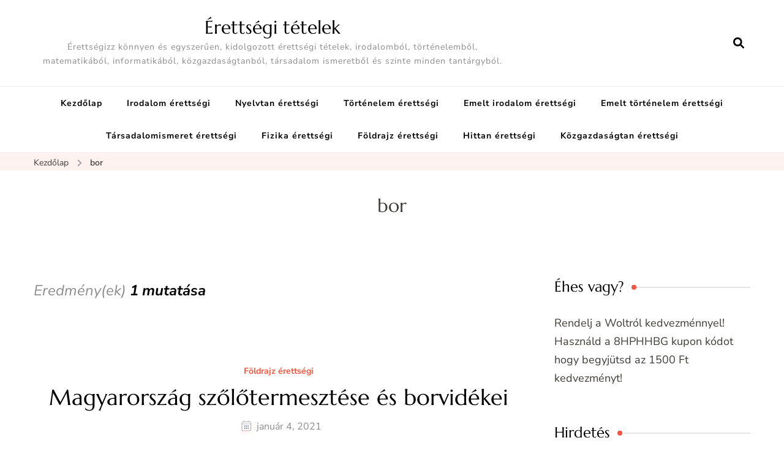

--- FILE ---
content_type: text/html; charset=UTF-8
request_url: https://erettsegitetelek.com/tag/bor/
body_size: 11039
content:
<!DOCTYPE html><html lang="hu"><head itemscope itemtype="http://schema.org/WebSite"><meta charset="UTF-8"><meta name="viewport" content="width=device-width, initial-scale=1"><link rel="profile" href="https://gmpg.org/xfn/11"><meta name='robots' content='index, follow, max-image-preview:large, max-snippet:-1, max-video-preview:-1' /><link data-optimized="1" media="all" href="https://erettsegitetelek.com/wp-content/litespeed/css/4e9e1c84d84de7bd0364bc17c21c5377.css?ver=c5377" rel="stylesheet"><title>bor Archívum - Érettségi tételek</title><link rel="canonical" href="https://erettsegitetelek.com/tag/bor/" /><meta property="og:locale" content="hu_HU" /><meta property="og:type" content="article" /><meta property="og:title" content="bor Archívum - Érettségi tételek" /><meta property="og:url" content="https://erettsegitetelek.com/tag/bor/" /><meta property="og:site_name" content="Érettségi tételek" /><meta name="twitter:card" content="summary_large_image" /> <script type="application/ld+json" class="yoast-schema-graph">{"@context":"https://schema.org","@graph":[{"@type":"CollectionPage","@id":"https://erettsegitetelek.com/tag/bor/","url":"https://erettsegitetelek.com/tag/bor/","name":"bor Archívum - Érettségi tételek","isPartOf":{"@id":"https://erettsegitetelek.com/#website"},"breadcrumb":{"@id":"https://erettsegitetelek.com/tag/bor/#breadcrumb"},"inLanguage":"hu"},{"@type":"BreadcrumbList","@id":"https://erettsegitetelek.com/tag/bor/#breadcrumb","itemListElement":[{"@type":"ListItem","position":1,"name":"Kezdőlap","item":"https://erettsegitetelek.com/"},{"@type":"ListItem","position":2,"name":"bor"}]},{"@type":"WebSite","@id":"https://erettsegitetelek.com/#website","url":"https://erettsegitetelek.com/","name":"Érettségi tételek","description":"Érettségizz könnyen és egyszerűen, kidolgozott érettségi tételek, irodalomból, történelemből, matematikából, informatikából, közgazdaságtanból, társadalom ismeretből és szinte minden tantárgyból.","potentialAction":[{"@type":"SearchAction","target":{"@type":"EntryPoint","urlTemplate":"https://erettsegitetelek.com/?s={search_term_string}"},"query-input":{"@type":"PropertyValueSpecification","valueRequired":true,"valueName":"search_term_string"}}],"inLanguage":"hu"}]}</script> <link rel='dns-prefetch' href='//www.googletagmanager.com' /><link rel='dns-prefetch' href='//fonts.googleapis.com' /><link rel='dns-prefetch' href='//pagead2.googlesyndication.com' /><link href='https://sp-ao.shortpixel.ai' rel='preconnect' /><link rel="alternate" type="application/rss+xml" title="Érettségi tételek &raquo; hírcsatorna" href="https://erettsegitetelek.com/feed/" /><link rel="alternate" type="application/rss+xml" title="Érettségi tételek &raquo; hozzászólás hírcsatorna" href="https://erettsegitetelek.com/comments/feed/" /><link rel="alternate" type="application/rss+xml" title="Érettségi tételek &raquo; bor címke hírcsatorna" href="https://erettsegitetelek.com/tag/bor/feed/" /><style type="text/css">@font-face {font-family:Nunito Sans;font-style:normal;font-weight:200;src:url(/cf-fonts/s/nunito-sans/5.0.11/cyrillic/200/normal.woff2);unicode-range:U+0301,U+0400-045F,U+0490-0491,U+04B0-04B1,U+2116;font-display:swap;}@font-face {font-family:Nunito Sans;font-style:normal;font-weight:200;src:url(/cf-fonts/s/nunito-sans/5.0.11/latin/200/normal.woff2);unicode-range:U+0000-00FF,U+0131,U+0152-0153,U+02BB-02BC,U+02C6,U+02DA,U+02DC,U+0304,U+0308,U+0329,U+2000-206F,U+2074,U+20AC,U+2122,U+2191,U+2193,U+2212,U+2215,U+FEFF,U+FFFD;font-display:swap;}@font-face {font-family:Nunito Sans;font-style:normal;font-weight:200;src:url(/cf-fonts/s/nunito-sans/5.0.11/vietnamese/200/normal.woff2);unicode-range:U+0102-0103,U+0110-0111,U+0128-0129,U+0168-0169,U+01A0-01A1,U+01AF-01B0,U+0300-0301,U+0303-0304,U+0308-0309,U+0323,U+0329,U+1EA0-1EF9,U+20AB;font-display:swap;}@font-face {font-family:Nunito Sans;font-style:normal;font-weight:200;src:url(/cf-fonts/s/nunito-sans/5.0.11/latin-ext/200/normal.woff2);unicode-range:U+0100-02AF,U+0304,U+0308,U+0329,U+1E00-1E9F,U+1EF2-1EFF,U+2020,U+20A0-20AB,U+20AD-20CF,U+2113,U+2C60-2C7F,U+A720-A7FF;font-display:swap;}@font-face {font-family:Nunito Sans;font-style:normal;font-weight:200;src:url(/cf-fonts/s/nunito-sans/5.0.11/cyrillic-ext/200/normal.woff2);unicode-range:U+0460-052F,U+1C80-1C88,U+20B4,U+2DE0-2DFF,U+A640-A69F,U+FE2E-FE2F;font-display:swap;}@font-face {font-family:Nunito Sans;font-style:normal;font-weight:300;src:url(/cf-fonts/s/nunito-sans/5.0.11/cyrillic-ext/300/normal.woff2);unicode-range:U+0460-052F,U+1C80-1C88,U+20B4,U+2DE0-2DFF,U+A640-A69F,U+FE2E-FE2F;font-display:swap;}@font-face {font-family:Nunito Sans;font-style:normal;font-weight:300;src:url(/cf-fonts/s/nunito-sans/5.0.11/vietnamese/300/normal.woff2);unicode-range:U+0102-0103,U+0110-0111,U+0128-0129,U+0168-0169,U+01A0-01A1,U+01AF-01B0,U+0300-0301,U+0303-0304,U+0308-0309,U+0323,U+0329,U+1EA0-1EF9,U+20AB;font-display:swap;}@font-face {font-family:Nunito Sans;font-style:normal;font-weight:300;src:url(/cf-fonts/s/nunito-sans/5.0.11/cyrillic/300/normal.woff2);unicode-range:U+0301,U+0400-045F,U+0490-0491,U+04B0-04B1,U+2116;font-display:swap;}@font-face {font-family:Nunito Sans;font-style:normal;font-weight:300;src:url(/cf-fonts/s/nunito-sans/5.0.11/latin-ext/300/normal.woff2);unicode-range:U+0100-02AF,U+0304,U+0308,U+0329,U+1E00-1E9F,U+1EF2-1EFF,U+2020,U+20A0-20AB,U+20AD-20CF,U+2113,U+2C60-2C7F,U+A720-A7FF;font-display:swap;}@font-face {font-family:Nunito Sans;font-style:normal;font-weight:300;src:url(/cf-fonts/s/nunito-sans/5.0.11/latin/300/normal.woff2);unicode-range:U+0000-00FF,U+0131,U+0152-0153,U+02BB-02BC,U+02C6,U+02DA,U+02DC,U+0304,U+0308,U+0329,U+2000-206F,U+2074,U+20AC,U+2122,U+2191,U+2193,U+2212,U+2215,U+FEFF,U+FFFD;font-display:swap;}@font-face {font-family:Nunito Sans;font-style:normal;font-weight:400;src:url(/cf-fonts/s/nunito-sans/5.0.11/cyrillic/400/normal.woff2);unicode-range:U+0301,U+0400-045F,U+0490-0491,U+04B0-04B1,U+2116;font-display:swap;}@font-face {font-family:Nunito Sans;font-style:normal;font-weight:400;src:url(/cf-fonts/s/nunito-sans/5.0.11/latin/400/normal.woff2);unicode-range:U+0000-00FF,U+0131,U+0152-0153,U+02BB-02BC,U+02C6,U+02DA,U+02DC,U+0304,U+0308,U+0329,U+2000-206F,U+2074,U+20AC,U+2122,U+2191,U+2193,U+2212,U+2215,U+FEFF,U+FFFD;font-display:swap;}@font-face {font-family:Nunito Sans;font-style:normal;font-weight:400;src:url(/cf-fonts/s/nunito-sans/5.0.11/cyrillic-ext/400/normal.woff2);unicode-range:U+0460-052F,U+1C80-1C88,U+20B4,U+2DE0-2DFF,U+A640-A69F,U+FE2E-FE2F;font-display:swap;}@font-face {font-family:Nunito Sans;font-style:normal;font-weight:400;src:url(/cf-fonts/s/nunito-sans/5.0.11/latin-ext/400/normal.woff2);unicode-range:U+0100-02AF,U+0304,U+0308,U+0329,U+1E00-1E9F,U+1EF2-1EFF,U+2020,U+20A0-20AB,U+20AD-20CF,U+2113,U+2C60-2C7F,U+A720-A7FF;font-display:swap;}@font-face {font-family:Nunito Sans;font-style:normal;font-weight:400;src:url(/cf-fonts/s/nunito-sans/5.0.11/vietnamese/400/normal.woff2);unicode-range:U+0102-0103,U+0110-0111,U+0128-0129,U+0168-0169,U+01A0-01A1,U+01AF-01B0,U+0300-0301,U+0303-0304,U+0308-0309,U+0323,U+0329,U+1EA0-1EF9,U+20AB;font-display:swap;}@font-face {font-family:Nunito Sans;font-style:normal;font-weight:500;src:url(/cf-fonts/s/nunito-sans/5.0.11/vietnamese/500/normal.woff2);unicode-range:U+0102-0103,U+0110-0111,U+0128-0129,U+0168-0169,U+01A0-01A1,U+01AF-01B0,U+0300-0301,U+0303-0304,U+0308-0309,U+0323,U+0329,U+1EA0-1EF9,U+20AB;font-display:swap;}@font-face {font-family:Nunito Sans;font-style:normal;font-weight:500;src:url(/cf-fonts/s/nunito-sans/5.0.11/latin-ext/500/normal.woff2);unicode-range:U+0100-02AF,U+0304,U+0308,U+0329,U+1E00-1E9F,U+1EF2-1EFF,U+2020,U+20A0-20AB,U+20AD-20CF,U+2113,U+2C60-2C7F,U+A720-A7FF;font-display:swap;}@font-face {font-family:Nunito Sans;font-style:normal;font-weight:500;src:url(/cf-fonts/s/nunito-sans/5.0.11/latin/500/normal.woff2);unicode-range:U+0000-00FF,U+0131,U+0152-0153,U+02BB-02BC,U+02C6,U+02DA,U+02DC,U+0304,U+0308,U+0329,U+2000-206F,U+2074,U+20AC,U+2122,U+2191,U+2193,U+2212,U+2215,U+FEFF,U+FFFD;font-display:swap;}@font-face {font-family:Nunito Sans;font-style:normal;font-weight:500;src:url(/cf-fonts/s/nunito-sans/5.0.11/cyrillic/500/normal.woff2);unicode-range:U+0301,U+0400-045F,U+0490-0491,U+04B0-04B1,U+2116;font-display:swap;}@font-face {font-family:Nunito Sans;font-style:normal;font-weight:500;src:url(/cf-fonts/s/nunito-sans/5.0.11/cyrillic-ext/500/normal.woff2);unicode-range:U+0460-052F,U+1C80-1C88,U+20B4,U+2DE0-2DFF,U+A640-A69F,U+FE2E-FE2F;font-display:swap;}@font-face {font-family:Nunito Sans;font-style:normal;font-weight:600;src:url(/cf-fonts/s/nunito-sans/5.0.11/vietnamese/600/normal.woff2);unicode-range:U+0102-0103,U+0110-0111,U+0128-0129,U+0168-0169,U+01A0-01A1,U+01AF-01B0,U+0300-0301,U+0303-0304,U+0308-0309,U+0323,U+0329,U+1EA0-1EF9,U+20AB;font-display:swap;}@font-face {font-family:Nunito Sans;font-style:normal;font-weight:600;src:url(/cf-fonts/s/nunito-sans/5.0.11/cyrillic/600/normal.woff2);unicode-range:U+0301,U+0400-045F,U+0490-0491,U+04B0-04B1,U+2116;font-display:swap;}@font-face {font-family:Nunito Sans;font-style:normal;font-weight:600;src:url(/cf-fonts/s/nunito-sans/5.0.11/cyrillic-ext/600/normal.woff2);unicode-range:U+0460-052F,U+1C80-1C88,U+20B4,U+2DE0-2DFF,U+A640-A69F,U+FE2E-FE2F;font-display:swap;}@font-face {font-family:Nunito Sans;font-style:normal;font-weight:600;src:url(/cf-fonts/s/nunito-sans/5.0.11/latin-ext/600/normal.woff2);unicode-range:U+0100-02AF,U+0304,U+0308,U+0329,U+1E00-1E9F,U+1EF2-1EFF,U+2020,U+20A0-20AB,U+20AD-20CF,U+2113,U+2C60-2C7F,U+A720-A7FF;font-display:swap;}@font-face {font-family:Nunito Sans;font-style:normal;font-weight:600;src:url(/cf-fonts/s/nunito-sans/5.0.11/latin/600/normal.woff2);unicode-range:U+0000-00FF,U+0131,U+0152-0153,U+02BB-02BC,U+02C6,U+02DA,U+02DC,U+0304,U+0308,U+0329,U+2000-206F,U+2074,U+20AC,U+2122,U+2191,U+2193,U+2212,U+2215,U+FEFF,U+FFFD;font-display:swap;}@font-face {font-family:Nunito Sans;font-style:normal;font-weight:700;src:url(/cf-fonts/s/nunito-sans/5.0.11/vietnamese/700/normal.woff2);unicode-range:U+0102-0103,U+0110-0111,U+0128-0129,U+0168-0169,U+01A0-01A1,U+01AF-01B0,U+0300-0301,U+0303-0304,U+0308-0309,U+0323,U+0329,U+1EA0-1EF9,U+20AB;font-display:swap;}@font-face {font-family:Nunito Sans;font-style:normal;font-weight:700;src:url(/cf-fonts/s/nunito-sans/5.0.11/cyrillic/700/normal.woff2);unicode-range:U+0301,U+0400-045F,U+0490-0491,U+04B0-04B1,U+2116;font-display:swap;}@font-face {font-family:Nunito Sans;font-style:normal;font-weight:700;src:url(/cf-fonts/s/nunito-sans/5.0.11/latin-ext/700/normal.woff2);unicode-range:U+0100-02AF,U+0304,U+0308,U+0329,U+1E00-1E9F,U+1EF2-1EFF,U+2020,U+20A0-20AB,U+20AD-20CF,U+2113,U+2C60-2C7F,U+A720-A7FF;font-display:swap;}@font-face {font-family:Nunito Sans;font-style:normal;font-weight:700;src:url(/cf-fonts/s/nunito-sans/5.0.11/cyrillic-ext/700/normal.woff2);unicode-range:U+0460-052F,U+1C80-1C88,U+20B4,U+2DE0-2DFF,U+A640-A69F,U+FE2E-FE2F;font-display:swap;}@font-face {font-family:Nunito Sans;font-style:normal;font-weight:700;src:url(/cf-fonts/s/nunito-sans/5.0.11/latin/700/normal.woff2);unicode-range:U+0000-00FF,U+0131,U+0152-0153,U+02BB-02BC,U+02C6,U+02DA,U+02DC,U+0304,U+0308,U+0329,U+2000-206F,U+2074,U+20AC,U+2122,U+2191,U+2193,U+2212,U+2215,U+FEFF,U+FFFD;font-display:swap;}@font-face {font-family:Nunito Sans;font-style:normal;font-weight:800;src:url(/cf-fonts/s/nunito-sans/5.0.11/latin/800/normal.woff2);unicode-range:U+0000-00FF,U+0131,U+0152-0153,U+02BB-02BC,U+02C6,U+02DA,U+02DC,U+0304,U+0308,U+0329,U+2000-206F,U+2074,U+20AC,U+2122,U+2191,U+2193,U+2212,U+2215,U+FEFF,U+FFFD;font-display:swap;}@font-face {font-family:Nunito Sans;font-style:normal;font-weight:800;src:url(/cf-fonts/s/nunito-sans/5.0.11/cyrillic-ext/800/normal.woff2);unicode-range:U+0460-052F,U+1C80-1C88,U+20B4,U+2DE0-2DFF,U+A640-A69F,U+FE2E-FE2F;font-display:swap;}@font-face {font-family:Nunito Sans;font-style:normal;font-weight:800;src:url(/cf-fonts/s/nunito-sans/5.0.11/latin-ext/800/normal.woff2);unicode-range:U+0100-02AF,U+0304,U+0308,U+0329,U+1E00-1E9F,U+1EF2-1EFF,U+2020,U+20A0-20AB,U+20AD-20CF,U+2113,U+2C60-2C7F,U+A720-A7FF;font-display:swap;}@font-face {font-family:Nunito Sans;font-style:normal;font-weight:800;src:url(/cf-fonts/s/nunito-sans/5.0.11/vietnamese/800/normal.woff2);unicode-range:U+0102-0103,U+0110-0111,U+0128-0129,U+0168-0169,U+01A0-01A1,U+01AF-01B0,U+0300-0301,U+0303-0304,U+0308-0309,U+0323,U+0329,U+1EA0-1EF9,U+20AB;font-display:swap;}@font-face {font-family:Nunito Sans;font-style:normal;font-weight:800;src:url(/cf-fonts/s/nunito-sans/5.0.11/cyrillic/800/normal.woff2);unicode-range:U+0301,U+0400-045F,U+0490-0491,U+04B0-04B1,U+2116;font-display:swap;}@font-face {font-family:Nunito Sans;font-style:normal;font-weight:900;src:url(/cf-fonts/s/nunito-sans/5.0.11/latin/900/normal.woff2);unicode-range:U+0000-00FF,U+0131,U+0152-0153,U+02BB-02BC,U+02C6,U+02DA,U+02DC,U+0304,U+0308,U+0329,U+2000-206F,U+2074,U+20AC,U+2122,U+2191,U+2193,U+2212,U+2215,U+FEFF,U+FFFD;font-display:swap;}@font-face {font-family:Nunito Sans;font-style:normal;font-weight:900;src:url(/cf-fonts/s/nunito-sans/5.0.11/cyrillic/900/normal.woff2);unicode-range:U+0301,U+0400-045F,U+0490-0491,U+04B0-04B1,U+2116;font-display:swap;}@font-face {font-family:Nunito Sans;font-style:normal;font-weight:900;src:url(/cf-fonts/s/nunito-sans/5.0.11/vietnamese/900/normal.woff2);unicode-range:U+0102-0103,U+0110-0111,U+0128-0129,U+0168-0169,U+01A0-01A1,U+01AF-01B0,U+0300-0301,U+0303-0304,U+0308-0309,U+0323,U+0329,U+1EA0-1EF9,U+20AB;font-display:swap;}@font-face {font-family:Nunito Sans;font-style:normal;font-weight:900;src:url(/cf-fonts/s/nunito-sans/5.0.11/cyrillic-ext/900/normal.woff2);unicode-range:U+0460-052F,U+1C80-1C88,U+20B4,U+2DE0-2DFF,U+A640-A69F,U+FE2E-FE2F;font-display:swap;}@font-face {font-family:Nunito Sans;font-style:normal;font-weight:900;src:url(/cf-fonts/s/nunito-sans/5.0.11/latin-ext/900/normal.woff2);unicode-range:U+0100-02AF,U+0304,U+0308,U+0329,U+1E00-1E9F,U+1EF2-1EFF,U+2020,U+20A0-20AB,U+20AD-20CF,U+2113,U+2C60-2C7F,U+A720-A7FF;font-display:swap;}@font-face {font-family:Nunito Sans;font-style:italic;font-weight:200;src:url(/cf-fonts/s/nunito-sans/5.0.11/cyrillic/200/italic.woff2);unicode-range:U+0301,U+0400-045F,U+0490-0491,U+04B0-04B1,U+2116;font-display:swap;}@font-face {font-family:Nunito Sans;font-style:italic;font-weight:200;src:url(/cf-fonts/s/nunito-sans/5.0.11/vietnamese/200/italic.woff2);unicode-range:U+0102-0103,U+0110-0111,U+0128-0129,U+0168-0169,U+01A0-01A1,U+01AF-01B0,U+0300-0301,U+0303-0304,U+0308-0309,U+0323,U+0329,U+1EA0-1EF9,U+20AB;font-display:swap;}@font-face {font-family:Nunito Sans;font-style:italic;font-weight:200;src:url(/cf-fonts/s/nunito-sans/5.0.11/cyrillic-ext/200/italic.woff2);unicode-range:U+0460-052F,U+1C80-1C88,U+20B4,U+2DE0-2DFF,U+A640-A69F,U+FE2E-FE2F;font-display:swap;}@font-face {font-family:Nunito Sans;font-style:italic;font-weight:200;src:url(/cf-fonts/s/nunito-sans/5.0.11/latin-ext/200/italic.woff2);unicode-range:U+0100-02AF,U+0304,U+0308,U+0329,U+1E00-1E9F,U+1EF2-1EFF,U+2020,U+20A0-20AB,U+20AD-20CF,U+2113,U+2C60-2C7F,U+A720-A7FF;font-display:swap;}@font-face {font-family:Nunito Sans;font-style:italic;font-weight:200;src:url(/cf-fonts/s/nunito-sans/5.0.11/latin/200/italic.woff2);unicode-range:U+0000-00FF,U+0131,U+0152-0153,U+02BB-02BC,U+02C6,U+02DA,U+02DC,U+0304,U+0308,U+0329,U+2000-206F,U+2074,U+20AC,U+2122,U+2191,U+2193,U+2212,U+2215,U+FEFF,U+FFFD;font-display:swap;}@font-face {font-family:Nunito Sans;font-style:italic;font-weight:300;src:url(/cf-fonts/s/nunito-sans/5.0.11/cyrillic-ext/300/italic.woff2);unicode-range:U+0460-052F,U+1C80-1C88,U+20B4,U+2DE0-2DFF,U+A640-A69F,U+FE2E-FE2F;font-display:swap;}@font-face {font-family:Nunito Sans;font-style:italic;font-weight:300;src:url(/cf-fonts/s/nunito-sans/5.0.11/cyrillic/300/italic.woff2);unicode-range:U+0301,U+0400-045F,U+0490-0491,U+04B0-04B1,U+2116;font-display:swap;}@font-face {font-family:Nunito Sans;font-style:italic;font-weight:300;src:url(/cf-fonts/s/nunito-sans/5.0.11/latin/300/italic.woff2);unicode-range:U+0000-00FF,U+0131,U+0152-0153,U+02BB-02BC,U+02C6,U+02DA,U+02DC,U+0304,U+0308,U+0329,U+2000-206F,U+2074,U+20AC,U+2122,U+2191,U+2193,U+2212,U+2215,U+FEFF,U+FFFD;font-display:swap;}@font-face {font-family:Nunito Sans;font-style:italic;font-weight:300;src:url(/cf-fonts/s/nunito-sans/5.0.11/vietnamese/300/italic.woff2);unicode-range:U+0102-0103,U+0110-0111,U+0128-0129,U+0168-0169,U+01A0-01A1,U+01AF-01B0,U+0300-0301,U+0303-0304,U+0308-0309,U+0323,U+0329,U+1EA0-1EF9,U+20AB;font-display:swap;}@font-face {font-family:Nunito Sans;font-style:italic;font-weight:300;src:url(/cf-fonts/s/nunito-sans/5.0.11/latin-ext/300/italic.woff2);unicode-range:U+0100-02AF,U+0304,U+0308,U+0329,U+1E00-1E9F,U+1EF2-1EFF,U+2020,U+20A0-20AB,U+20AD-20CF,U+2113,U+2C60-2C7F,U+A720-A7FF;font-display:swap;}@font-face {font-family:Nunito Sans;font-style:italic;font-weight:400;src:url(/cf-fonts/s/nunito-sans/5.0.11/cyrillic-ext/400/italic.woff2);unicode-range:U+0460-052F,U+1C80-1C88,U+20B4,U+2DE0-2DFF,U+A640-A69F,U+FE2E-FE2F;font-display:swap;}@font-face {font-family:Nunito Sans;font-style:italic;font-weight:400;src:url(/cf-fonts/s/nunito-sans/5.0.11/latin/400/italic.woff2);unicode-range:U+0000-00FF,U+0131,U+0152-0153,U+02BB-02BC,U+02C6,U+02DA,U+02DC,U+0304,U+0308,U+0329,U+2000-206F,U+2074,U+20AC,U+2122,U+2191,U+2193,U+2212,U+2215,U+FEFF,U+FFFD;font-display:swap;}@font-face {font-family:Nunito Sans;font-style:italic;font-weight:400;src:url(/cf-fonts/s/nunito-sans/5.0.11/latin-ext/400/italic.woff2);unicode-range:U+0100-02AF,U+0304,U+0308,U+0329,U+1E00-1E9F,U+1EF2-1EFF,U+2020,U+20A0-20AB,U+20AD-20CF,U+2113,U+2C60-2C7F,U+A720-A7FF;font-display:swap;}@font-face {font-family:Nunito Sans;font-style:italic;font-weight:400;src:url(/cf-fonts/s/nunito-sans/5.0.11/vietnamese/400/italic.woff2);unicode-range:U+0102-0103,U+0110-0111,U+0128-0129,U+0168-0169,U+01A0-01A1,U+01AF-01B0,U+0300-0301,U+0303-0304,U+0308-0309,U+0323,U+0329,U+1EA0-1EF9,U+20AB;font-display:swap;}@font-face {font-family:Nunito Sans;font-style:italic;font-weight:400;src:url(/cf-fonts/s/nunito-sans/5.0.11/cyrillic/400/italic.woff2);unicode-range:U+0301,U+0400-045F,U+0490-0491,U+04B0-04B1,U+2116;font-display:swap;}@font-face {font-family:Nunito Sans;font-style:italic;font-weight:500;src:url(/cf-fonts/s/nunito-sans/5.0.11/cyrillic/500/italic.woff2);unicode-range:U+0301,U+0400-045F,U+0490-0491,U+04B0-04B1,U+2116;font-display:swap;}@font-face {font-family:Nunito Sans;font-style:italic;font-weight:500;src:url(/cf-fonts/s/nunito-sans/5.0.11/latin/500/italic.woff2);unicode-range:U+0000-00FF,U+0131,U+0152-0153,U+02BB-02BC,U+02C6,U+02DA,U+02DC,U+0304,U+0308,U+0329,U+2000-206F,U+2074,U+20AC,U+2122,U+2191,U+2193,U+2212,U+2215,U+FEFF,U+FFFD;font-display:swap;}@font-face {font-family:Nunito Sans;font-style:italic;font-weight:500;src:url(/cf-fonts/s/nunito-sans/5.0.11/latin-ext/500/italic.woff2);unicode-range:U+0100-02AF,U+0304,U+0308,U+0329,U+1E00-1E9F,U+1EF2-1EFF,U+2020,U+20A0-20AB,U+20AD-20CF,U+2113,U+2C60-2C7F,U+A720-A7FF;font-display:swap;}@font-face {font-family:Nunito Sans;font-style:italic;font-weight:500;src:url(/cf-fonts/s/nunito-sans/5.0.11/cyrillic-ext/500/italic.woff2);unicode-range:U+0460-052F,U+1C80-1C88,U+20B4,U+2DE0-2DFF,U+A640-A69F,U+FE2E-FE2F;font-display:swap;}@font-face {font-family:Nunito Sans;font-style:italic;font-weight:500;src:url(/cf-fonts/s/nunito-sans/5.0.11/vietnamese/500/italic.woff2);unicode-range:U+0102-0103,U+0110-0111,U+0128-0129,U+0168-0169,U+01A0-01A1,U+01AF-01B0,U+0300-0301,U+0303-0304,U+0308-0309,U+0323,U+0329,U+1EA0-1EF9,U+20AB;font-display:swap;}@font-face {font-family:Nunito Sans;font-style:italic;font-weight:600;src:url(/cf-fonts/s/nunito-sans/5.0.11/latin-ext/600/italic.woff2);unicode-range:U+0100-02AF,U+0304,U+0308,U+0329,U+1E00-1E9F,U+1EF2-1EFF,U+2020,U+20A0-20AB,U+20AD-20CF,U+2113,U+2C60-2C7F,U+A720-A7FF;font-display:swap;}@font-face {font-family:Nunito Sans;font-style:italic;font-weight:600;src:url(/cf-fonts/s/nunito-sans/5.0.11/latin/600/italic.woff2);unicode-range:U+0000-00FF,U+0131,U+0152-0153,U+02BB-02BC,U+02C6,U+02DA,U+02DC,U+0304,U+0308,U+0329,U+2000-206F,U+2074,U+20AC,U+2122,U+2191,U+2193,U+2212,U+2215,U+FEFF,U+FFFD;font-display:swap;}@font-face {font-family:Nunito Sans;font-style:italic;font-weight:600;src:url(/cf-fonts/s/nunito-sans/5.0.11/cyrillic/600/italic.woff2);unicode-range:U+0301,U+0400-045F,U+0490-0491,U+04B0-04B1,U+2116;font-display:swap;}@font-face {font-family:Nunito Sans;font-style:italic;font-weight:600;src:url(/cf-fonts/s/nunito-sans/5.0.11/cyrillic-ext/600/italic.woff2);unicode-range:U+0460-052F,U+1C80-1C88,U+20B4,U+2DE0-2DFF,U+A640-A69F,U+FE2E-FE2F;font-display:swap;}@font-face {font-family:Nunito Sans;font-style:italic;font-weight:600;src:url(/cf-fonts/s/nunito-sans/5.0.11/vietnamese/600/italic.woff2);unicode-range:U+0102-0103,U+0110-0111,U+0128-0129,U+0168-0169,U+01A0-01A1,U+01AF-01B0,U+0300-0301,U+0303-0304,U+0308-0309,U+0323,U+0329,U+1EA0-1EF9,U+20AB;font-display:swap;}@font-face {font-family:Nunito Sans;font-style:italic;font-weight:700;src:url(/cf-fonts/s/nunito-sans/5.0.11/latin/700/italic.woff2);unicode-range:U+0000-00FF,U+0131,U+0152-0153,U+02BB-02BC,U+02C6,U+02DA,U+02DC,U+0304,U+0308,U+0329,U+2000-206F,U+2074,U+20AC,U+2122,U+2191,U+2193,U+2212,U+2215,U+FEFF,U+FFFD;font-display:swap;}@font-face {font-family:Nunito Sans;font-style:italic;font-weight:700;src:url(/cf-fonts/s/nunito-sans/5.0.11/vietnamese/700/italic.woff2);unicode-range:U+0102-0103,U+0110-0111,U+0128-0129,U+0168-0169,U+01A0-01A1,U+01AF-01B0,U+0300-0301,U+0303-0304,U+0308-0309,U+0323,U+0329,U+1EA0-1EF9,U+20AB;font-display:swap;}@font-face {font-family:Nunito Sans;font-style:italic;font-weight:700;src:url(/cf-fonts/s/nunito-sans/5.0.11/cyrillic-ext/700/italic.woff2);unicode-range:U+0460-052F,U+1C80-1C88,U+20B4,U+2DE0-2DFF,U+A640-A69F,U+FE2E-FE2F;font-display:swap;}@font-face {font-family:Nunito Sans;font-style:italic;font-weight:700;src:url(/cf-fonts/s/nunito-sans/5.0.11/cyrillic/700/italic.woff2);unicode-range:U+0301,U+0400-045F,U+0490-0491,U+04B0-04B1,U+2116;font-display:swap;}@font-face {font-family:Nunito Sans;font-style:italic;font-weight:700;src:url(/cf-fonts/s/nunito-sans/5.0.11/latin-ext/700/italic.woff2);unicode-range:U+0100-02AF,U+0304,U+0308,U+0329,U+1E00-1E9F,U+1EF2-1EFF,U+2020,U+20A0-20AB,U+20AD-20CF,U+2113,U+2C60-2C7F,U+A720-A7FF;font-display:swap;}@font-face {font-family:Nunito Sans;font-style:italic;font-weight:800;src:url(/cf-fonts/s/nunito-sans/5.0.11/latin/800/italic.woff2);unicode-range:U+0000-00FF,U+0131,U+0152-0153,U+02BB-02BC,U+02C6,U+02DA,U+02DC,U+0304,U+0308,U+0329,U+2000-206F,U+2074,U+20AC,U+2122,U+2191,U+2193,U+2212,U+2215,U+FEFF,U+FFFD;font-display:swap;}@font-face {font-family:Nunito Sans;font-style:italic;font-weight:800;src:url(/cf-fonts/s/nunito-sans/5.0.11/cyrillic/800/italic.woff2);unicode-range:U+0301,U+0400-045F,U+0490-0491,U+04B0-04B1,U+2116;font-display:swap;}@font-face {font-family:Nunito Sans;font-style:italic;font-weight:800;src:url(/cf-fonts/s/nunito-sans/5.0.11/cyrillic-ext/800/italic.woff2);unicode-range:U+0460-052F,U+1C80-1C88,U+20B4,U+2DE0-2DFF,U+A640-A69F,U+FE2E-FE2F;font-display:swap;}@font-face {font-family:Nunito Sans;font-style:italic;font-weight:800;src:url(/cf-fonts/s/nunito-sans/5.0.11/latin-ext/800/italic.woff2);unicode-range:U+0100-02AF,U+0304,U+0308,U+0329,U+1E00-1E9F,U+1EF2-1EFF,U+2020,U+20A0-20AB,U+20AD-20CF,U+2113,U+2C60-2C7F,U+A720-A7FF;font-display:swap;}@font-face {font-family:Nunito Sans;font-style:italic;font-weight:800;src:url(/cf-fonts/s/nunito-sans/5.0.11/vietnamese/800/italic.woff2);unicode-range:U+0102-0103,U+0110-0111,U+0128-0129,U+0168-0169,U+01A0-01A1,U+01AF-01B0,U+0300-0301,U+0303-0304,U+0308-0309,U+0323,U+0329,U+1EA0-1EF9,U+20AB;font-display:swap;}@font-face {font-family:Nunito Sans;font-style:italic;font-weight:900;src:url(/cf-fonts/s/nunito-sans/5.0.11/cyrillic/900/italic.woff2);unicode-range:U+0301,U+0400-045F,U+0490-0491,U+04B0-04B1,U+2116;font-display:swap;}@font-face {font-family:Nunito Sans;font-style:italic;font-weight:900;src:url(/cf-fonts/s/nunito-sans/5.0.11/cyrillic-ext/900/italic.woff2);unicode-range:U+0460-052F,U+1C80-1C88,U+20B4,U+2DE0-2DFF,U+A640-A69F,U+FE2E-FE2F;font-display:swap;}@font-face {font-family:Nunito Sans;font-style:italic;font-weight:900;src:url(/cf-fonts/s/nunito-sans/5.0.11/latin/900/italic.woff2);unicode-range:U+0000-00FF,U+0131,U+0152-0153,U+02BB-02BC,U+02C6,U+02DA,U+02DC,U+0304,U+0308,U+0329,U+2000-206F,U+2074,U+20AC,U+2122,U+2191,U+2193,U+2212,U+2215,U+FEFF,U+FFFD;font-display:swap;}@font-face {font-family:Nunito Sans;font-style:italic;font-weight:900;src:url(/cf-fonts/s/nunito-sans/5.0.11/vietnamese/900/italic.woff2);unicode-range:U+0102-0103,U+0110-0111,U+0128-0129,U+0168-0169,U+01A0-01A1,U+01AF-01B0,U+0300-0301,U+0303-0304,U+0308-0309,U+0323,U+0329,U+1EA0-1EF9,U+20AB;font-display:swap;}@font-face {font-family:Nunito Sans;font-style:italic;font-weight:900;src:url(/cf-fonts/s/nunito-sans/5.0.11/latin-ext/900/italic.woff2);unicode-range:U+0100-02AF,U+0304,U+0308,U+0329,U+1E00-1E9F,U+1EF2-1EFF,U+2020,U+20A0-20AB,U+20AD-20CF,U+2113,U+2C60-2C7F,U+A720-A7FF;font-display:swap;}@font-face {font-family:Marcellus;font-style:normal;font-weight:400;src:url(/cf-fonts/s/marcellus/5.0.11/latin-ext/400/normal.woff2);unicode-range:U+0100-02AF,U+0304,U+0308,U+0329,U+1E00-1E9F,U+1EF2-1EFF,U+2020,U+20A0-20AB,U+20AD-20CF,U+2113,U+2C60-2C7F,U+A720-A7FF;font-display:swap;}@font-face {font-family:Marcellus;font-style:normal;font-weight:400;src:url(/cf-fonts/s/marcellus/5.0.11/latin/400/normal.woff2);unicode-range:U+0000-00FF,U+0131,U+0152-0153,U+02BB-02BC,U+02C6,U+02DA,U+02DC,U+0304,U+0308,U+0329,U+2000-206F,U+2074,U+20AC,U+2122,U+2191,U+2193,U+2212,U+2215,U+FEFF,U+FFFD;font-display:swap;}</style> <script type="text/javascript" src="https://erettsegitetelek.com/wp-includes/js/jquery/jquery.min.js" id="jquery-core-js"></script> <script data-optimized="1" type="text/javascript" src="https://erettsegitetelek.com/wp-content/litespeed/js/d1668e3147fc505978f37608342feefd.js?ver=feefd" id="jquery-migrate-js" defer data-deferred="1"></script> <script type="text/javascript" src="https://www.googletagmanager.com/gtag/js?id=GT-PZQ9K99" id="google_gtagjs-js" defer data-deferred="1"></script> <script type="text/javascript" id="google_gtagjs-js-after" src="[data-uri]" defer></script> <link rel="https://api.w.org/" href="https://erettsegitetelek.com/wp-json/" /><link rel="alternate" title="JSON" type="application/json" href="https://erettsegitetelek.com/wp-json/wp/v2/tags/1721" /><link rel="EditURI" type="application/rsd+xml" title="RSD" href="https://erettsegitetelek.com/xmlrpc.php?rsd" /><meta name="generator" content="WordPress 6.9" /><meta name="generator" content="Site Kit by Google 1.170.0" /><meta name="google-adsense-platform-account" content="ca-host-pub-2644536267352236"><meta name="google-adsense-platform-domain" content="sitekit.withgoogle.com"> <script type="text/javascript" async="async" src="https://pagead2.googlesyndication.com/pagead/js/adsbygoogle.js?client=ca-pub-2261829933199697&amp;host=ca-host-pub-2644536267352236" crossorigin="anonymous"></script> </head><body class="archive tag tag-bor tag-1721 wp-theme-blossom-recipe hfeed one-col-grid rightsidebar" itemscope itemtype="http://schema.org/WebPage"><div id="page" class="site"><a aria-label="Ugrás a tartalomhoz" class="skip-link" href="#content">Tovább a tartalomra</a><header id="masthead" class="site-header header-one" itemscope itemtype="http://schema.org/WPHeader"><div class="main-header"><div class="container"><div class="search-wrap"><div class="header-search"> <button aria-label="Keresési űrlap megnyitása" class="search-btn" data-toggle-target=".search-modal" data-toggle-body-class="showing-search-modal" data-set-focus=".search-modal .search-field" aria-expanded="false"><span>Keresés</span><i class="fas fa-search"></i></button><div class="header-search-form search-modal cover-modal" data-modal-target-string=".search-modal"><div class="header-search-inner-wrap"><form role="search" method="get" class="search-form" action="https://erettsegitetelek.com/"><span class="screen-reader-text">Keresés:</span><label>Keresel valamit?</label><input type="search" class="search-field" placeholder="Kulcsszavak megadása..." value="" name="s" /></label><input type="submit" id="submit-field" class="search-submit" value="Keresés" /></form> <button aria-label="keresési űrlap bezárása" class="close" data-toggle-target=".search-modal" data-toggle-body-class="showing-search-modal" data-set-focus=".search-modal .search-field" aria-expanded="false"></button></div></div></div></div><div class="site-branding" itemscope itemtype="http://schema.org/Organization"><div class="site-title-wrap"><p class="site-title" itemprop="name"><a href="https://erettsegitetelek.com/" rel="home" itemprop="url">Érettségi tételek</a></p><p class="site-description" itemprop="description">Érettségizz könnyen és egyszerűen, kidolgozott érettségi tételek, irodalomból, történelemből, matematikából, informatikából, közgazdaságtanból, társadalom ismeretből és szinte minden tantárgyból.</p></div></div></div></div><div class="nav-wrap"><div class="container"><nav id="site-navigation" class="main-navigation" itemscope itemtype="http://schema.org/SiteNavigationElement"> <button class="toggle-button" data-toggle-target=".main-menu-modal" data-toggle-body-class="showing-main-menu-modal" aria-expanded="false" data-set-focus=".close-main-nav-toggle"> <span class="toggle-bar"></span> <span class="toggle-bar"></span> <span class="toggle-bar"></span> </button><div class="primary-menu-list main-menu-modal cover-modal" data-modal-target-string=".main-menu-modal"> <button class="close close-main-nav-toggle" data-toggle-target=".main-menu-modal" data-toggle-body-class="showing-main-menu-modal" aria-expanded="false" data-set-focus=".main-menu-modal"></button><div class="mobile-menu" aria-label="Mobil"><div class="menu-menu-1-container"><ul id="primary-menu" class="nav-menu main-menu-modal"><li id="menu-item-47" class="menu-item menu-item-type-custom menu-item-object-custom menu-item-home menu-item-47"><a href="https://erettsegitetelek.com/">Kezdőlap</a></li><li id="menu-item-105" class="menu-item menu-item-type-taxonomy menu-item-object-category menu-item-105"><a href="https://erettsegitetelek.com/category/irodalom-erettsegi/">Irodalom érettségi</a></li><li id="menu-item-643" class="menu-item menu-item-type-taxonomy menu-item-object-category menu-item-643"><a href="https://erettsegitetelek.com/category/nyelvtan-erettsegi/">Nyelvtan érettségi</a></li><li id="menu-item-106" class="menu-item menu-item-type-taxonomy menu-item-object-category menu-item-106"><a href="https://erettsegitetelek.com/category/tortenelem-erettsegi/">Történelem érettségi</a></li><li id="menu-item-102" class="menu-item menu-item-type-taxonomy menu-item-object-category menu-item-102"><a href="https://erettsegitetelek.com/category/emelt-irodalom-erettsegi/">Emelt irodalom érettségi</a></li><li id="menu-item-645" class="menu-item menu-item-type-taxonomy menu-item-object-category menu-item-645"><a href="https://erettsegitetelek.com/category/emelt-tortenelem-erettsegi/">Emelt történelem érettségi</a></li><li id="menu-item-641" class="menu-item menu-item-type-taxonomy menu-item-object-category menu-item-641"><a href="https://erettsegitetelek.com/category/tarsadalomismeret-erettsegi/">Társadalomismeret érettségi</a></li><li id="menu-item-103" class="menu-item menu-item-type-taxonomy menu-item-object-category menu-item-103"><a href="https://erettsegitetelek.com/category/fizika-erettsegi/">Fizika érettségi</a></li><li id="menu-item-104" class="menu-item menu-item-type-taxonomy menu-item-object-category menu-item-104"><a href="https://erettsegitetelek.com/category/foldrajz-erettsegi/">Földrajz érettségi</a></li><li id="menu-item-642" class="menu-item menu-item-type-taxonomy menu-item-object-category menu-item-642"><a href="https://erettsegitetelek.com/category/hittan-erettsegi/">Hittan érettségi</a></li><li id="menu-item-644" class="menu-item menu-item-type-taxonomy menu-item-object-category menu-item-644"><a href="https://erettsegitetelek.com/category/kozgazdasagtan-erettsegi/">Közgazdaságtan érettségi</a></li></ul></div></div></div></nav></div></div></header><div class="breadcrumb-wrapper"><div class="container" ><div id="crumbs" itemscope itemtype="http://schema.org/BreadcrumbList"> <span itemprop="itemListElement" itemscope itemtype="http://schema.org/ListItem"> <a itemprop="item" href="https://erettsegitetelek.com"><span itemprop="name">Kezdőlap</span></a><meta itemprop="position" content="1" /> <span class="separator"><i class="fa fa-angle-right"></i></span> </span><span class="current" itemprop="itemListElement" itemscope itemtype="http://schema.org/ListItem"><a itemprop="item" href="https://erettsegitetelek.com/tag/bor/"><span itemprop="name">bor</span></a><meta itemprop="position" content="2" /></span></div></div></div><div id="content" class="site-content"><section class="page-header"><div class="container"><h1 class="page-title">bor</h1></div></section><div class="container"><div id="primary" class="content-area"><main id="main" class="site-main"> <span class="showing-results">Eredmény(ek) <span class="result-count">1 mutatása</span></span><div class="article-group"><div class="article-wrap"><article id="post-1182" class="post-1182 post type-post status-publish format-standard hentry category-foldrajz-erettsegi tag-bor tag-borgazdasag tag-borvidekek tag-mezogazdasag tag-szolotermesztes" itemscope itemtype="https://schema.org/Blog"><figure class="post-thumbnail"><a href="https://erettsegitetelek.com/2021/01/magyarorszag-szolotermesztese-es-borvidekei/"><div class="svg-holder"> <svg class="fallback-svg" viewBox="0 0 800 840" preserveAspectRatio="none"> <rect width="800" height="840" style="fill:#f2f2f2;"></rect> </svg></div> </a></figure><div class="article-content-wrap"><header class="entry-header"> <span class="category" itemprop="about"><a href="https://erettsegitetelek.com/category/foldrajz-erettsegi/" rel="category tag">Földrajz érettségi</a></span><h2 class="entry-title" itemprop="headline"><a href="https://erettsegitetelek.com/2021/01/magyarorszag-szolotermesztese-es-borvidekei/" rel="bookmark">Magyarország szőlőtermesztése és borvidékei</a></h2><div class="entry-meta"><span class="posted-on"><svg xmlns="http://www.w3.org/2000/svg" xmlns:xlink="http://www.w3.org/1999/xlink" width="33" height="31" viewBox="0 0 33 31"><defs><filter id="Rectangle_1344" x="0" y="0" width="33" height="31" filterUnits="userSpaceOnUse"><feOffset dy="3" input="SourceAlpha"></feOffset><feGaussianBlur stdDeviation="3" result="blur"></feGaussianBlur><feFlood flood-color="#E84E3B" flood-opacity="0.102"></feFlood><feComposite operator="in" in2="blur"></feComposite><feComposite in="SourceGraphic"></feComposite></filter></defs><g id="Group_5559" data-name="Group 5559" transform="translate(-534.481 -811)"><g transform="matrix(1, 0, 0, 1, 534.48, 811)" filter="url(#Rectangle_1344)"><rect id="Rectangle_1344-2" data-name="Rectangle 1344" width="15" height="13" transform="translate(9 6)" fill="#fff"></rect></g><path id="Path_30675" data-name="Path 30675" d="M5.84,23.3a2.279,2.279,0,0,1-2.277-2.277V10.1A2.279,2.279,0,0,1,5.84,7.821H7.206V6.455a.455.455,0,0,1,.911,0V7.821h6.375V6.455a.455.455,0,0,1,.911,0V7.821h1.366A2.28,2.28,0,0,1,19.044,10.1V21.026A2.279,2.279,0,0,1,16.767,23.3ZM4.474,21.026A1.367,1.367,0,0,0,5.84,22.392H16.767a1.368,1.368,0,0,0,1.366-1.366V12.374H4.474ZM5.84,8.732A1.367,1.367,0,0,0,4.474,10.1v1.366h13.66V10.1a1.368,1.368,0,0,0-1.366-1.366Z" transform="translate(539.437 808)" fill="#ABADB4"></path><g id="Group_5542" data-name="Group 5542" transform="translate(547.149 822.506)"><path id="Path_30676" data-name="Path 30676" d="M1036.473-439.908a.828.828,0,0,1,.831.814.832.832,0,0,1-.833.838.831.831,0,0,1-.825-.822A.826.826,0,0,1,1036.473-439.908Z" transform="translate(-1035.646 439.908)" fill="#374757"></path><path id="Path_30677" data-name="Path 30677" d="M1105.926-439.908a.826.826,0,0,1,.831.826.832.832,0,0,1-.821.826.831.831,0,0,1-.836-.823A.827.827,0,0,1,1105.926-439.908Z" transform="translate(-1099.534 439.908)" fill="#374757"></path><path id="Path_30678" data-name="Path 30678" d="M1071.255-439.909a.821.821,0,0,1,.81.844.825.825,0,0,1-.847.809.825.825,0,0,1-.8-.851A.821.821,0,0,1,1071.255-439.909Z" transform="translate(-1067.628 439.909)" fill="#374757"></path><path id="Path_30679" data-name="Path 30679" d="M1036.473-439.908a.828.828,0,0,1,.831.814.832.832,0,0,1-.833.838.831.831,0,0,1-.825-.822A.826.826,0,0,1,1036.473-439.908Z" transform="translate(-1035.646 443.397)" fill="#374757"></path><path id="Path_30680" data-name="Path 30680" d="M1105.926-439.908a.826.826,0,0,1,.831.826.832.832,0,0,1-.821.826.831.831,0,0,1-.836-.823A.827.827,0,0,1,1105.926-439.908Z" transform="translate(-1099.534 443.397)" fill="#374757"></path><path id="Path_30681" data-name="Path 30681" d="M1071.255-439.909a.821.821,0,0,1,.81.844.825.825,0,0,1-.847.809.825.825,0,0,1-.8-.851A.821.821,0,0,1,1071.255-439.909Z" transform="translate(-1067.628 443.397)" fill="#374757"></path></g></g></svg><a href="https://erettsegitetelek.com/2021/01/magyarorszag-szolotermesztese-es-borvidekei/" rel="bookmark"><time class="entry-date published updated" datetime="2021-01-04T13:07:38+00:00" itemprop="datePublished">január 4, 2021</time><time class="updated" datetime="2021-01-04T13:07:38+00:00" itemprop="dateModified">január 4, 2021</time></a></span></div></header><div class="entry-content" itemprop="text"><p>I. Hagyományok: Hazánkban a szőlőtermesztésnek nagy hagyományai vannak. Magyarország mindig is Európa tradicionális bortermelő országa volt. Már a római időkben, a Római Birodalom korában termesztettek szőlőt a Kárpát-medence területén. Később a honfoglaló őseink is foglalkoztak bortermeléssel, így hazánkban a bortermelésnek 1100 éves hagyománya van. Magyarország borgazdasága Mátyás királytól a 19. század közepéig Európa és a &hellip;</p></div><footer class="entry-footer"> <a href="https://erettsegitetelek.com/2021/01/magyarorszag-szolotermesztese-es-borvidekei/" class="btn-link">Tovább</a></footer></div></article></div></div></main></div><aside id="secondary" class="widget-area" role="complementary" itemscope itemtype="http://schema.org/WPSideBar"><section id="custom_html-6" class="widget_text widget widget_custom_html"><h2 class="widget-title" itemprop="name">Éhes vagy?</h2><div class="textwidget custom-html-widget">Rendelj a Woltról kedvezménnyel!  Használd a 8HPHHBG kupon kódot hogy begyjütsd az 1500 Ft kedvezményt!</div></section><section id="custom_html-4" class="widget_text widget widget_custom_html"><h2 class="widget-title" itemprop="name">Hirdetés</h2><div class="textwidget custom-html-widget">Hirdetés <script async src="https://pagead2.googlesyndication.com/pagead/js/adsbygoogle.js?client=ca-pub-2261829933199697"
     crossorigin="anonymous"></script> <ins class="adsbygoogle"
style="display:block"
data-ad-client="ca-pub-2261829933199697"
data-ad-slot="3978786840"
data-ad-format="auto"
data-full-width-responsive="true"></ins> <script>(adsbygoogle = window.adsbygoogle || []).push({});</script> </div></section><section id="categories-4" class="widget widget_categories"><h2 class="widget-title" itemprop="name">Érettségi témakörök</h2><ul><li class="cat-item cat-item-876"><a href="https://erettsegitetelek.com/category/biologia-erettsegi/">Biológia érettségi</a> (24)</li><li class="cat-item cat-item-1639"><a href="https://erettsegitetelek.com/category/egyeb-tetelek/">Egyéb tételek</a> (2)</li><li class="cat-item cat-item-14"><a href="https://erettsegitetelek.com/category/emelt-irodalom-erettsegi/">Emelt irodalom érettségi</a> (18)</li><li class="cat-item cat-item-2499"><a href="https://erettsegitetelek.com/category/emelt-tarsadalomismeret-erettsegi/">Emelt társadalomismeret érettségi</a> (1)</li><li class="cat-item cat-item-45"><a href="https://erettsegitetelek.com/category/emelt-tortenelem-erettsegi/">Emelt történelem érettségi</a> (53)</li><li class="cat-item cat-item-1175"><a href="https://erettsegitetelek.com/category/enek-erettsegi/">Ének érettségi</a> (2)</li><li class="cat-item cat-item-2700"><a href="https://erettsegitetelek.com/category/filozofia-erettsegi/">Filozófia érettségi</a> (19)</li><li class="cat-item cat-item-29"><a href="https://erettsegitetelek.com/category/fizika-erettsegi/">Fizika érettségi</a> (19)</li><li class="cat-item cat-item-28"><a href="https://erettsegitetelek.com/category/foldrajz-erettsegi/">Földrajz érettségi</a> (124)</li><li class="cat-item cat-item-1222"><a href="https://erettsegitetelek.com/category/gazdasagi-erettsegi/">Gazdasági érettségi</a> (24)</li><li class="cat-item cat-item-2702"><a href="https://erettsegitetelek.com/category/gepeszeti-tetelek/">Gépészeti tételek</a> (8)</li><li class="cat-item cat-item-38"><a href="https://erettsegitetelek.com/category/hittan-erettsegi/">Hittan érettségi</a> (22)</li><li class="cat-item cat-item-693"><a href="https://erettsegitetelek.com/category/informatika-erettsegi/">Informatika érettségi</a> (11)</li><li class="cat-item cat-item-1"><a href="https://erettsegitetelek.com/category/irodalom-erettsegi/">Irodalom érettségi</a> (227)</li><li class="cat-item cat-item-912"><a href="https://erettsegitetelek.com/category/kemia-erettsegi/">Kémia érettségi</a> (16)</li><li class="cat-item cat-item-2712"><a href="https://erettsegitetelek.com/category/kereskedelmi-ismeretek/">Kereskedelmi ismeretek</a> (9)</li><li class="cat-item cat-item-585"><a href="https://erettsegitetelek.com/category/kozgazdasagtan-erettsegi/">Közgazdaságtan érettségi</a> (9)</li><li class="cat-item cat-item-2711"><a href="https://erettsegitetelek.com/category/marketing-erettsegi/">Marketing érettségi</a> (14)</li><li class="cat-item cat-item-965"><a href="https://erettsegitetelek.com/category/matematika-erettsegi/">Matematika érettségi</a> (22)</li><li class="cat-item cat-item-2699"><a href="https://erettsegitetelek.com/category/muveszettortenet-erettsegi/">Művészettörténet érettségi</a> (7)</li><li class="cat-item cat-item-238"><a href="https://erettsegitetelek.com/category/nyelvtan-erettsegi/">Nyelvtan érettségi</a> (89)</li><li class="cat-item cat-item-2701"><a href="https://erettsegitetelek.com/category/nyomdaipari-tetelek/">Nyomdaipari tételek</a> (8)</li><li class="cat-item cat-item-1808"><a href="https://erettsegitetelek.com/category/pedagogiai-pszichologiai-ismeretek/">Pedagógiai, pszichológiai ismeretek</a> (36)</li><li class="cat-item cat-item-140"><a href="https://erettsegitetelek.com/category/tarsadalomismeret-erettsegi/">Társadalomismeret érettségi</a> (58)</li><li class="cat-item cat-item-1433"><a href="https://erettsegitetelek.com/category/telepulesi-kornyezetvedelmi-technikus/">Települési környezetvédelmi technikus</a> (6)</li><li class="cat-item cat-item-1454"><a href="https://erettsegitetelek.com/category/testneveles-erettsegi/">Testnevelés érettségi</a> (20)</li><li class="cat-item cat-item-2"><a href="https://erettsegitetelek.com/category/tortenelem-erettsegi/">Történelem érettségi</a> (246)</li></ul></section><section id="tag_cloud-3" class="widget widget_tag_cloud"><h2 class="widget-title" itemprop="name">Címkék</h2><div class="tagcloud"><a href="https://erettsegitetelek.com/tag/ady-endre/" class="tag-cloud-link tag-link-1181 tag-link-position-1" style="font-size: 9.9310344827586pt;" aria-label="ady endre (5 elem)">ady endre<span class="tag-link-count"> (5)</span></a> <a href="https://erettsegitetelek.com/tag/arany-janos/" class="tag-cloud-link tag-link-192 tag-link-position-2" style="font-size: 12.827586206897pt;" aria-label="arany jános (7 elem)">arany jános<span class="tag-link-count"> (7)</span></a> <a href="https://erettsegitetelek.com/tag/athen/" class="tag-cloud-link tag-link-220 tag-link-position-3" style="font-size: 12.827586206897pt;" aria-label="athén (7 elem)">athén<span class="tag-link-count"> (7)</span></a> <a href="https://erettsegitetelek.com/tag/avantgard/" class="tag-cloud-link tag-link-762 tag-link-position-4" style="font-size: 9.9310344827586pt;" aria-label="avantgárd (5 elem)">avantgárd<span class="tag-link-count"> (5)</span></a> <a href="https://erettsegitetelek.com/tag/babits-mihaly/" class="tag-cloud-link tag-link-769 tag-link-position-5" style="font-size: 11.620689655172pt;" aria-label="Babits Mihály (6 elem)">Babits Mihály<span class="tag-link-count"> (6)</span></a> <a href="https://erettsegitetelek.com/tag/bethlen/" class="tag-cloud-link tag-link-17 tag-link-position-6" style="font-size: 8pt;" aria-label="bethlen (4 elem)">bethlen<span class="tag-link-count"> (4)</span></a> <a href="https://erettsegitetelek.com/tag/biblia/" class="tag-cloud-link tag-link-40 tag-link-position-7" style="font-size: 16.206896551724pt;" aria-label="biblia (10 elem)">biblia<span class="tag-link-count"> (10)</span></a> <a href="https://erettsegitetelek.com/tag/csokonai-vitez-mihaly/" class="tag-cloud-link tag-link-887 tag-link-position-8" style="font-size: 11.620689655172pt;" aria-label="csokonai vitéz mihály (6 elem)">csokonai vitéz mihály<span class="tag-link-count"> (6)</span></a> <a href="https://erettsegitetelek.com/tag/demokracia/" class="tag-cloud-link tag-link-658 tag-link-position-9" style="font-size: 11.620689655172pt;" aria-label="demokrácia (6 elem)">demokrácia<span class="tag-link-count"> (6)</span></a> <a href="https://erettsegitetelek.com/tag/egyhaz/" class="tag-cloud-link tag-link-82 tag-link-position-10" style="font-size: 8pt;" aria-label="egyház (4 elem)">egyház<span class="tag-link-count"> (4)</span></a> <a href="https://erettsegitetelek.com/tag/egyiptom/" class="tag-cloud-link tag-link-86 tag-link-position-11" style="font-size: 8pt;" aria-label="egyiptom (4 elem)">egyiptom<span class="tag-link-count"> (4)</span></a> <a href="https://erettsegitetelek.com/tag/eu/" class="tag-cloud-link tag-link-53 tag-link-position-12" style="font-size: 8pt;" aria-label="EU (4 elem)">EU<span class="tag-link-count"> (4)</span></a> <a href="https://erettsegitetelek.com/tag/europai-unio/" class="tag-cloud-link tag-link-262 tag-link-position-13" style="font-size: 9.9310344827586pt;" aria-label="Európai Únió (5 elem)">Európai Únió<span class="tag-link-count"> (5)</span></a> <a href="https://erettsegitetelek.com/tag/gyarmatok/" class="tag-cloud-link tag-link-130 tag-link-position-14" style="font-size: 8pt;" aria-label="gyarmatok (4 elem)">gyarmatok<span class="tag-link-count"> (4)</span></a> <a href="https://erettsegitetelek.com/tag/hideghaboru/" class="tag-cloud-link tag-link-54 tag-link-position-15" style="font-size: 12.827586206897pt;" aria-label="hidegháború (7 elem)">hidegháború<span class="tag-link-count"> (7)</span></a> <a href="https://erettsegitetelek.com/tag/hittan/" class="tag-cloud-link tag-link-41 tag-link-position-16" style="font-size: 20.793103448276pt;" aria-label="hittan (16 elem)">hittan<span class="tag-link-count"> (16)</span></a> <a href="https://erettsegitetelek.com/tag/hittan-erettsegi/" class="tag-cloud-link tag-link-42 tag-link-position-17" style="font-size: 22pt;" aria-label="hittan érettségi (18 elem)">hittan érettségi<span class="tag-link-count"> (18)</span></a> <a href="https://erettsegitetelek.com/tag/hunyadi-matyas/" class="tag-cloud-link tag-link-104 tag-link-position-18" style="font-size: 11.620689655172pt;" aria-label="hunyadi mátyás (6 elem)">hunyadi mátyás<span class="tag-link-count"> (6)</span></a> <a href="https://erettsegitetelek.com/tag/india/" class="tag-cloud-link tag-link-127 tag-link-position-19" style="font-size: 8pt;" aria-label="india (4 elem)">india<span class="tag-link-count"> (4)</span></a> <a href="https://erettsegitetelek.com/tag/jozsef-attila/" class="tag-cloud-link tag-link-771 tag-link-position-20" style="font-size: 12.827586206897pt;" aria-label="József Attila (7 elem)">József Attila<span class="tag-link-count"> (7)</span></a> <a href="https://erettsegitetelek.com/tag/keresztenyseg/" class="tag-cloud-link tag-link-1112 tag-link-position-21" style="font-size: 9.9310344827586pt;" aria-label="kereszténység (5 elem)">kereszténység<span class="tag-link-count"> (5)</span></a> <a href="https://erettsegitetelek.com/tag/kosztolanyi/" class="tag-cloud-link tag-link-1188 tag-link-position-22" style="font-size: 9.9310344827586pt;" aria-label="kosztolányi (5 elem)">kosztolányi<span class="tag-link-count"> (5)</span></a> <a href="https://erettsegitetelek.com/tag/kosztolanyi-dezso/" class="tag-cloud-link tag-link-1189 tag-link-position-23" style="font-size: 9.9310344827586pt;" aria-label="kosztolányi dezső (5 elem)">kosztolányi dezső<span class="tag-link-count"> (5)</span></a> <a href="https://erettsegitetelek.com/tag/kultura/" class="tag-cloud-link tag-link-144 tag-link-position-24" style="font-size: 9.9310344827586pt;" aria-label="kultúra (5 elem)">kultúra<span class="tag-link-count"> (5)</span></a> <a href="https://erettsegitetelek.com/tag/karoly-robert/" class="tag-cloud-link tag-link-19 tag-link-position-25" style="font-size: 8pt;" aria-label="károly róbert (4 elem)">károly róbert<span class="tag-link-count"> (4)</span></a> <a href="https://erettsegitetelek.com/tag/kina/" class="tag-cloud-link tag-link-128 tag-link-position-26" style="font-size: 9.9310344827586pt;" aria-label="kína (5 elem)">kína<span class="tag-link-count"> (5)</span></a> <a href="https://erettsegitetelek.com/tag/kozepkor/" class="tag-cloud-link tag-link-6 tag-link-position-27" style="font-size: 9.9310344827586pt;" aria-label="középkor (5 elem)">középkor<span class="tag-link-count"> (5)</span></a> <a href="https://erettsegitetelek.com/tag/madach-imre/" class="tag-cloud-link tag-link-237 tag-link-position-28" style="font-size: 9.9310344827586pt;" aria-label="Madách Imre (5 elem)">Madách Imre<span class="tag-link-count"> (5)</span></a> <a href="https://erettsegitetelek.com/tag/mikszath-kalman/" class="tag-cloud-link tag-link-227 tag-link-position-29" style="font-size: 11.620689655172pt;" aria-label="mikszáth kálmán (6 elem)">mikszáth kálmán<span class="tag-link-count"> (6)</span></a> <a href="https://erettsegitetelek.com/tag/matyas-kiraly/" class="tag-cloud-link tag-link-115 tag-link-position-30" style="font-size: 8pt;" aria-label="mátyás király (4 elem)">mátyás király<span class="tag-link-count"> (4)</span></a> <a href="https://erettsegitetelek.com/tag/moricz-zsigmond/" class="tag-cloud-link tag-link-764 tag-link-position-31" style="font-size: 12.827586206897pt;" aria-label="Móricz Zsigmond (7 elem)">Móricz Zsigmond<span class="tag-link-count"> (7)</span></a> <a href="https://erettsegitetelek.com/tag/nap/" class="tag-cloud-link tag-link-34 tag-link-position-32" style="font-size: 8pt;" aria-label="nap (4 elem)">nap<span class="tag-link-count"> (4)</span></a> <a href="https://erettsegitetelek.com/tag/petofi/" class="tag-cloud-link tag-link-92 tag-link-position-33" style="font-size: 8pt;" aria-label="Petőfi (4 elem)">Petőfi<span class="tag-link-count"> (4)</span></a> <a href="https://erettsegitetelek.com/tag/petofi-sandor/" class="tag-cloud-link tag-link-91 tag-link-position-34" style="font-size: 9.9310344827586pt;" aria-label="Petőfi Sándor (5 elem)">Petőfi Sándor<span class="tag-link-count"> (5)</span></a> <a href="https://erettsegitetelek.com/tag/radnoti-miklos/" class="tag-cloud-link tag-link-96 tag-link-position-35" style="font-size: 8pt;" aria-label="Radnóti Miklós (4 elem)">Radnóti Miklós<span class="tag-link-count"> (4)</span></a> <a href="https://erettsegitetelek.com/tag/rakosi/" class="tag-cloud-link tag-link-108 tag-link-position-36" style="font-size: 8pt;" aria-label="rákosi (4 elem)">rákosi<span class="tag-link-count"> (4)</span></a> <a href="https://erettsegitetelek.com/tag/shakespeare/" class="tag-cloud-link tag-link-201 tag-link-position-37" style="font-size: 9.9310344827586pt;" aria-label="shakespeare (5 elem)">shakespeare<span class="tag-link-count"> (5)</span></a> <a href="https://erettsegitetelek.com/tag/szent-istvan/" class="tag-cloud-link tag-link-70 tag-link-position-38" style="font-size: 8pt;" aria-label="Szent István (4 elem)">Szent István<span class="tag-link-count"> (4)</span></a> <a href="https://erettsegitetelek.com/tag/szimbolizmus/" class="tag-cloud-link tag-link-777 tag-link-position-39" style="font-size: 11.620689655172pt;" aria-label="szimbolizmus (6 elem)">szimbolizmus<span class="tag-link-count"> (6)</span></a> <a href="https://erettsegitetelek.com/tag/teleki-pal/" class="tag-cloud-link tag-link-18 tag-link-position-40" style="font-size: 8pt;" aria-label="teleki pál (4 elem)">teleki pál<span class="tag-link-count"> (4)</span></a> <a href="https://erettsegitetelek.com/tag/trianon/" class="tag-cloud-link tag-link-525 tag-link-position-41" style="font-size: 11.620689655172pt;" aria-label="trianon (6 elem)">trianon<span class="tag-link-count"> (6)</span></a> <a href="https://erettsegitetelek.com/tag/tortenelem-erettsegi/" class="tag-cloud-link tag-link-3 tag-link-position-42" style="font-size: 9.9310344827586pt;" aria-label="történelem érettségi (5 elem)">történelem érettségi<span class="tag-link-count"> (5)</span></a> <a href="https://erettsegitetelek.com/tag/vilaghaboru/" class="tag-cloud-link tag-link-478 tag-link-position-43" style="font-size: 9.9310344827586pt;" aria-label="világháború (5 elem)">világháború<span class="tag-link-count"> (5)</span></a> <a href="https://erettsegitetelek.com/tag/vorosmarty/" class="tag-cloud-link tag-link-1099 tag-link-position-44" style="font-size: 9.9310344827586pt;" aria-label="vörösmarty (5 elem)">vörösmarty<span class="tag-link-count"> (5)</span></a> <a href="https://erettsegitetelek.com/tag/vorosmarty-mihaly/" class="tag-cloud-link tag-link-1100 tag-link-position-45" style="font-size: 12.827586206897pt;" aria-label="vörösmarty mihály (7 elem)">vörösmarty mihály<span class="tag-link-count"> (7)</span></a></div></section><section id="search-2" class="widget widget_search"><form role="search" method="get" class="search-form" action="https://erettsegitetelek.com/"><span class="screen-reader-text">Keresés:</span><label>Keresel valamit?</label><input type="search" class="search-field" placeholder="Kulcsszavak megadása..." value="" name="s" /></label><input type="submit" id="submit-field" class="search-submit" value="Keresés" /></form></section><section id="recent-posts-2" class="widget widget_recent_entries"><h2 class="widget-title" itemprop="name">Legutóbbi bejegyzések</h2><ul><li> <a href="https://erettsegitetelek.com/2023/05/a-frank-birodalom-tortenetenek-fobb-allomasai/">A Frank Birodalom történetének főbb állomásai</a></li><li> <a href="https://erettsegitetelek.com/2023/05/a-kisember-alakja-az-orosz-realizmus-irodalmaban-2/">A kisember alakja az orosz realizmus irodalmában</a></li><li> <a href="https://erettsegitetelek.com/2023/05/szondi-ket-aprodja/">Szondi két apródja</a></li><li> <a href="https://erettsegitetelek.com/2023/05/santa-ferenc-sokan-voltunk/">Sánta Ferenc: Sokan voltunk</a></li><li> <a href="https://erettsegitetelek.com/2023/05/agatha-christie-10-kicsi-neger/">Agatha Christie: 10 kicsi néger</a></li></ul></section><section id="recent-comments-2" class="widget widget_recent_comments"><h2 class="widget-title" itemprop="name">Legutóbbi hozzászólások</h2><ul id="recentcomments"></ul></section><section id="archives-2" class="widget widget_archive"><h2 class="widget-title" itemprop="name">Archívum</h2><ul><li><a href='https://erettsegitetelek.com/2023/05/'>2023. május</a></li><li><a href='https://erettsegitetelek.com/2022/11/'>2022. november</a></li><li><a href='https://erettsegitetelek.com/2022/09/'>2022. szeptember</a></li><li><a href='https://erettsegitetelek.com/2022/02/'>2022. február</a></li><li><a href='https://erettsegitetelek.com/2022/01/'>2022. január</a></li><li><a href='https://erettsegitetelek.com/2021/12/'>2021. december</a></li><li><a href='https://erettsegitetelek.com/2021/03/'>2021. március</a></li><li><a href='https://erettsegitetelek.com/2021/02/'>2021. február</a></li><li><a href='https://erettsegitetelek.com/2021/01/'>2021. január</a></li><li><a href='https://erettsegitetelek.com/2020/12/'>2020. december</a></li><li><a href='https://erettsegitetelek.com/2020/11/'>2020. november</a></li><li><a href='https://erettsegitetelek.com/2020/10/'>2020. október</a></li><li><a href='https://erettsegitetelek.com/2020/09/'>2020. szeptember</a></li></ul></section><section id="categories-2" class="widget widget_categories"><h2 class="widget-title" itemprop="name">Kategóriák</h2><ul><li class="cat-item cat-item-876"><a href="https://erettsegitetelek.com/category/biologia-erettsegi/">Biológia érettségi</a></li><li class="cat-item cat-item-1639"><a href="https://erettsegitetelek.com/category/egyeb-tetelek/">Egyéb tételek</a></li><li class="cat-item cat-item-14"><a href="https://erettsegitetelek.com/category/emelt-irodalom-erettsegi/">Emelt irodalom érettségi</a></li><li class="cat-item cat-item-2499"><a href="https://erettsegitetelek.com/category/emelt-tarsadalomismeret-erettsegi/">Emelt társadalomismeret érettségi</a></li><li class="cat-item cat-item-45"><a href="https://erettsegitetelek.com/category/emelt-tortenelem-erettsegi/">Emelt történelem érettségi</a></li><li class="cat-item cat-item-1175"><a href="https://erettsegitetelek.com/category/enek-erettsegi/">Ének érettségi</a></li><li class="cat-item cat-item-2700"><a href="https://erettsegitetelek.com/category/filozofia-erettsegi/">Filozófia érettségi</a></li><li class="cat-item cat-item-29"><a href="https://erettsegitetelek.com/category/fizika-erettsegi/">Fizika érettségi</a></li><li class="cat-item cat-item-28"><a href="https://erettsegitetelek.com/category/foldrajz-erettsegi/">Földrajz érettségi</a></li><li class="cat-item cat-item-1222"><a href="https://erettsegitetelek.com/category/gazdasagi-erettsegi/">Gazdasági érettségi</a></li><li class="cat-item cat-item-2702"><a href="https://erettsegitetelek.com/category/gepeszeti-tetelek/">Gépészeti tételek</a></li><li class="cat-item cat-item-38"><a href="https://erettsegitetelek.com/category/hittan-erettsegi/">Hittan érettségi</a></li><li class="cat-item cat-item-693"><a href="https://erettsegitetelek.com/category/informatika-erettsegi/">Informatika érettségi</a></li><li class="cat-item cat-item-1"><a href="https://erettsegitetelek.com/category/irodalom-erettsegi/">Irodalom érettségi</a></li><li class="cat-item cat-item-912"><a href="https://erettsegitetelek.com/category/kemia-erettsegi/">Kémia érettségi</a></li><li class="cat-item cat-item-2712"><a href="https://erettsegitetelek.com/category/kereskedelmi-ismeretek/">Kereskedelmi ismeretek</a></li><li class="cat-item cat-item-585"><a href="https://erettsegitetelek.com/category/kozgazdasagtan-erettsegi/">Közgazdaságtan érettségi</a></li><li class="cat-item cat-item-2711"><a href="https://erettsegitetelek.com/category/marketing-erettsegi/">Marketing érettségi</a></li><li class="cat-item cat-item-965"><a href="https://erettsegitetelek.com/category/matematika-erettsegi/">Matematika érettségi</a></li><li class="cat-item cat-item-2699"><a href="https://erettsegitetelek.com/category/muveszettortenet-erettsegi/">Művészettörténet érettségi</a></li><li class="cat-item cat-item-238"><a href="https://erettsegitetelek.com/category/nyelvtan-erettsegi/">Nyelvtan érettségi</a></li><li class="cat-item cat-item-2701"><a href="https://erettsegitetelek.com/category/nyomdaipari-tetelek/">Nyomdaipari tételek</a></li><li class="cat-item cat-item-1808"><a href="https://erettsegitetelek.com/category/pedagogiai-pszichologiai-ismeretek/">Pedagógiai, pszichológiai ismeretek</a></li><li class="cat-item cat-item-140"><a href="https://erettsegitetelek.com/category/tarsadalomismeret-erettsegi/">Társadalomismeret érettségi</a></li><li class="cat-item cat-item-1433"><a href="https://erettsegitetelek.com/category/telepulesi-kornyezetvedelmi-technikus/">Települési környezetvédelmi technikus</a></li><li class="cat-item cat-item-1454"><a href="https://erettsegitetelek.com/category/testneveles-erettsegi/">Testnevelés érettségi</a></li><li class="cat-item cat-item-2"><a href="https://erettsegitetelek.com/category/tortenelem-erettsegi/">Történelem érettségi</a></li></ul></section><section id="meta-2" class="widget widget_meta"><h2 class="widget-title" itemprop="name">Meta</h2><ul><li><a rel="nofollow" href="https://erettsegitetelek.com/wp-login.php">Bejelentkezés</a></li><li><a href="https://erettsegitetelek.com/feed/">Bejegyzések hírcsatorna</a></li><li><a href="https://erettsegitetelek.com/comments/feed/">Hozzászólások hírcsatorna</a></li><li><a href="https://hu.wordpress.org/">WordPress Magyarország</a></li></ul></section></aside></div></div><footer id="colophon" class="site-footer" itemscope itemtype="http://schema.org/WPFooter"><div class="top-footer"><div class="container"><div class="grid column-1"><div class="col"><section id="custom_html-3" class="widget_text widget widget_custom_html"><h2 class="widget-title" itemprop="name">Partnerek</h2><div class="textwidget custom-html-widget"><a href="http://tetel.hu" title="Tételek, tananyagok, tanfolyamok, feladatsorok"><noscript><img decoding="async" src="http://tetel.hu/logo?domain=tetel.hu" alt="Tételek, tananyagok, tanfolyamok, feladatsorok"/></noscript><img decoding="async" class="lazyload" src='data:image/svg+xml,%3Csvg%20xmlns=%22http://www.w3.org/2000/svg%22%20viewBox=%220%200%20210%20140%22%3E%3C/svg%3E' data-src="http://tetel.hu/logo?domain=tetel.hu" alt="Tételek, tananyagok, tanfolyamok, feladatsorok"/></a> <br> <a href="http://linktalalo.hu" title="Linktalalo.hu - A magyar oldalak keresője"><noscript><img decoding="async" src="http://linktalalo.hu/linktalalo_logo.gif" alt="Linktalalo.hu - A magyar oldalak keresője" width="66px" height="45px"/></noscript><img decoding="async" class="lazyload" src='data:image/svg+xml,%3Csvg%20xmlns=%22http://www.w3.org/2000/svg%22%20viewBox=%220%200%2066%2045%22%3E%3C/svg%3E' data-src="http://linktalalo.hu/linktalalo_logo.gif" alt="Linktalalo.hu - A magyar oldalak keresője" width="66px" height="45px"/></a></div></section></div></div></div></div><div class="bottom-footer"><div class="container"><div class="copyright"> <span class="copyright-text">&copy; Copyright 2026 <a href="https://erettsegitetelek.com/">Érettségi tételek</a>. Minden jog fenntartva.</span> Blossom Recipe | Fejlesztette<a href="https://blossomthemes.com/" rel="nofollow" target="_blank">Blossom Themes</a>.Készítette: <a href="https://hu.wordpress.org/" target="_blank">WordPress</a>. <a class="privacy-policy-link" href="https://erettsegitetelek.com/adatvedelmi-nyilatkozat/" rel="privacy-policy">Adatvédelmi nyilatkozat</a></div></div></div></footer> <button aria-label="Küldés a topra" id="back-to-top"> <span><i class="fas fa-long-arrow-alt-up"></i></span> </button></div> <script type="speculationrules">{"prefetch":[{"source":"document","where":{"and":[{"href_matches":"/*"},{"not":{"href_matches":["/wp-*.php","/wp-admin/*","/wp-content/uploads/*","/wp-content/*","/wp-content/plugins/*","/wp-content/themes/blossom-recipe/*","/*\\?(.+)"]}},{"not":{"selector_matches":"a[rel~=\"nofollow\"]"}},{"not":{"selector_matches":".no-prefetch, .no-prefetch a"}}]},"eagerness":"conservative"}]}</script> <noscript><style>.lazyload{display:none;}</style></noscript><script data-noptimize="1" src="[data-uri]" defer></script><script data-optimized="1" data-noptimize="1" src='https://erettsegitetelek.com/wp-content/litespeed/js/53e344d3e561f729663dc567d39aa7e9.js?ver=c4585' defer data-deferred="1"></script><script data-optimized="1" type="text/javascript" src="https://erettsegitetelek.com/wp-content/litespeed/js/65b473f8e268dfc50dedf48cdcf96c59.js?ver=96c59" id="all-js" defer data-deferred="1"></script> <script data-optimized="1" type="text/javascript" src="https://erettsegitetelek.com/wp-content/litespeed/js/748e43298c4fad6d60f19bcbb34cb6ff.js?ver=cb6ff" id="v4-shims-js" defer data-deferred="1"></script> <script data-optimized="1" type="text/javascript" src="https://erettsegitetelek.com/wp-content/litespeed/js/64189eb47ad8e493058967e00e711826.js?ver=11826" id="imagesloaded-js" defer data-deferred="1"></script> <script data-optimized="1" type="text/javascript" src="https://erettsegitetelek.com/wp-content/litespeed/js/3be9c6d9086b2df25e42b9d51eeb59a6.js?ver=b59a6" id="masonry-js" defer data-deferred="1"></script> <script type="text/javascript" id="blossom-recipe-js-extra" src="[data-uri]" defer></script> <script data-optimized="1" type="text/javascript" src="https://erettsegitetelek.com/wp-content/litespeed/js/525f232e6c61e3b4f42a6298c019cf85.js?ver=9cf85" id="blossom-recipe-js" defer data-deferred="1"></script> <script data-optimized="1" type="text/javascript" src="https://erettsegitetelek.com/wp-content/litespeed/js/467fdcc68d9e33469970f531ff253f1c.js?ver=53f1c" id="blossom-recipe-modal-js" defer data-deferred="1"></script> <script data-no-optimize="1">var litespeed_vary=document.cookie.replace(/(?:(?:^|.*;\s*)_lscache_vary\s*\=\s*([^;]*).*$)|^.*$/,"");litespeed_vary||fetch("/wp-content/plugins/litespeed-cache/guest.vary.php",{method:"POST",cache:"no-cache",redirect:"follow"}).then(e=>e.json()).then(e=>{console.log(e),e.hasOwnProperty("reload")&&"yes"==e.reload&&(sessionStorage.setItem("litespeed_docref",document.referrer),window.location.reload(!0))});</script><script defer src="https://static.cloudflareinsights.com/beacon.min.js/vcd15cbe7772f49c399c6a5babf22c1241717689176015" integrity="sha512-ZpsOmlRQV6y907TI0dKBHq9Md29nnaEIPlkf84rnaERnq6zvWvPUqr2ft8M1aS28oN72PdrCzSjY4U6VaAw1EQ==" data-cf-beacon='{"version":"2024.11.0","token":"91c732d59be7412bba60a68cc1dcce55","r":1,"server_timing":{"name":{"cfCacheStatus":true,"cfEdge":true,"cfExtPri":true,"cfL4":true,"cfOrigin":true,"cfSpeedBrain":true},"location_startswith":null}}' crossorigin="anonymous"></script>
</body></html>
<!-- Page optimized by LiteSpeed Cache @2026-01-21 11:18:50 -->

<!-- Page cached by LiteSpeed Cache 7.7 on 2026-01-21 11:18:50 -->
<!-- Guest Mode -->

--- FILE ---
content_type: text/html; charset=utf-8
request_url: https://www.google.com/recaptcha/api2/aframe
body_size: 267
content:
<!DOCTYPE HTML><html><head><meta http-equiv="content-type" content="text/html; charset=UTF-8"></head><body><script nonce="3ZGad-AM3vHSL0zleYUFaw">/** Anti-fraud and anti-abuse applications only. See google.com/recaptcha */ try{var clients={'sodar':'https://pagead2.googlesyndication.com/pagead/sodar?'};window.addEventListener("message",function(a){try{if(a.source===window.parent){var b=JSON.parse(a.data);var c=clients[b['id']];if(c){var d=document.createElement('img');d.src=c+b['params']+'&rc='+(localStorage.getItem("rc::a")?sessionStorage.getItem("rc::b"):"");window.document.body.appendChild(d);sessionStorage.setItem("rc::e",parseInt(sessionStorage.getItem("rc::e")||0)+1);localStorage.setItem("rc::h",'1768994333269');}}}catch(b){}});window.parent.postMessage("_grecaptcha_ready", "*");}catch(b){}</script></body></html>